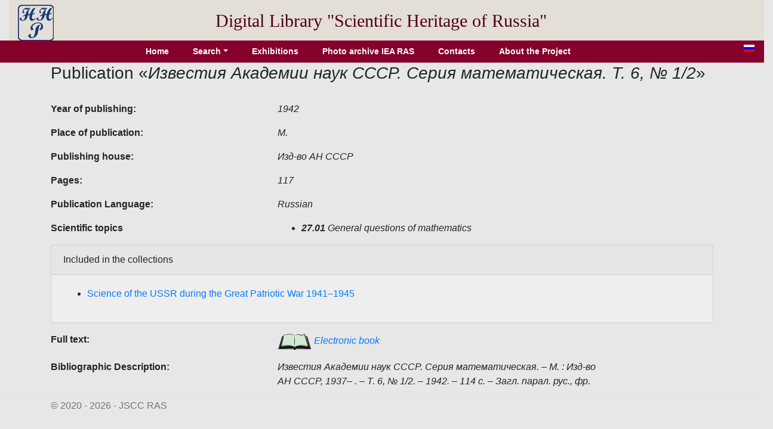

--- FILE ---
content_type: text/html; charset=utf-8
request_url: http://e-heritage.ru/Catalog/ShowPub/13487?lg=en
body_size: 2822
content:
<!DOCTYPE html>
<html lang="en">
<head>
    <meta charset="utf-8" />
    <meta name="description" content="Publication  &#x418;&#x437;&#x432;&#x435;&#x441;&#x442;&#x438;&#x44F; &#x410;&#x43A;&#x430;&#x434;&#x435;&#x43C;&#x438;&#x438; &#x43D;&#x430;&#x443;&#x43A; &#x421;&#x421;&#x421;&#x420;. &#x421;&#x435;&#x440;&#x438;&#x44F; &#x43C;&#x430;&#x442;&#x435;&#x43C;&#x430;&#x442;&#x438;&#x447;&#x435;&#x441;&#x43A;&#x430;&#x44F;. &#x2013; &#x41C;. : &#x418;&#x437;&#x434;-&#x432;&#x43E; &#x410;&#x41D; &#x421;&#x421;&#x421;&#x420;, 1937&#x2013; . &#x2013; &#x422;. 6, &#x2116; 1/2. &#x2013; 1942. &#x2013; 114 &#x441;. &#x2013; &#x417;&#x430;&#x433;&#x43B;. &#x43F;&#x430;&#x440;&#x430;&#x43B;. &#x440;&#x443;&#x441;., &#x444;&#x440;.">
    <meta name="author" content="K.Pogorelko">
    <meta name="viewport" content="width=device-width, initial-scale=1.0" />
    <title>Scientific heritage of Russia</title>
    <link rel="stylesheet" href="/lib/bootstrap/dist/css/bootstrap.min.css" />
    <link rel="stylesheet" href="/css/catalog.css?v=QTydHYpHJMKCaRIJazRc3fovHoa-eUvh3kfDzQhzSqw" />
    
    <link rel="icon" href="/images/SHRlogo3.svg" type="image/svg+xml">
</head>
<body>
    <div class="container-fluid header">
        <div class="row align-items-center">
            <div class="col-sm-auto text-center pt-2">
                <a href="/Catalog/IndexL"><img src="/images/SHRlogo3.svg" alt="" height="60" width="60"></a>
            </div>
            <div class="col-sm-10 text-center logo">
                Digital Library "Scientific&nbsp;Heritage&nbsp;of&nbsp;Russia"
            </div>
        </div>
    </div>
    <div class="navdiv row">
        <div class="col">
            <ul class="nav nav-pills justify-content-center">
                <li class="nav-item">
                    <a class="nav-link" href="/Catalog/IndexL">Home</a>
                </li>
                <li class="nav-item dropdown">
                    <a class="nav-link dropdown-toggle" data-toggle="dropdown" href="#" role="button" aria-haspopup="true" aria-expanded="false">Search</a>
                    <div class="dropdown-menu">
                        <a class="dropdown-item" href="/Catalog/PersonSearch/en">Persons</a>
                        <a class="dropdown-item" href="/Catalog/PubsSearch/en">Publications</a>
                        <a class="dropdown-item" href="/Catalog/MuzSearch/en">Museum objects</a>
                        <a class="dropdown-item" href="/Catalog/CollectionSearch/en">Collections</a>
                        <a class="dropdown-item" href="/Search?lg=en">Advanced search</a>
                    </div>
                </li>
                <li class="nav-item">
                    <a class="nav-link" href="/Catalog/Exhibitions/en">Exhibitions</a>
                </li>
                <li class="nav-item">
                    <a class="nav-link" href="/Catalog/IEAphoto/en">Photo archive IEA RAS</a>
                </li>
                <li class="nav-item">
                    <a class="nav-link" href="/Catalog/Contacts/en">Contacts</a>
                </li>
                <li class="nav-item">
                    <a class="nav-link" href="/Catalog/About?lg=en">About the Project</a>
                </li>
            </ul>
        </div>
        <div class="col-auto mx-3" title="Русская версия">
            <a href="/Catalog/ShowPub/13487"><img src="/images/ru.gif" width="18" height="12" /></a>
        </div>
    </div>
    <div class="container">
        <main role="main" class="pb-3">
            <h3>Publication  &#171;<em>&#x418;&#x437;&#x432;&#x435;&#x441;&#x442;&#x438;&#x44F; &#x410;&#x43A;&#x430;&#x434;&#x435;&#x43C;&#x438;&#x438; &#x43D;&#x430;&#x443;&#x43A; &#x421;&#x421;&#x421;&#x420;. &#x421;&#x435;&#x440;&#x438;&#x44F; &#x43C;&#x430;&#x442;&#x435;&#x43C;&#x430;&#x442;&#x438;&#x447;&#x435;&#x441;&#x43A;&#x430;&#x44F;. &#x422;. 6, &#x2116; 1/2</em>&#187;</h3>
    <ul style="list-style:none">
    </ul>
            <div class="row pt-3">
                <div class="col-4 element_label">
                    Year of publishing:
                </div>
                <div class="col-6 element_value">
                    1942
                </div>
            </div>
            <div class="row pt-3">
                <div class="col-4 element_label">
                    Place of publication:
                </div>
                <div class="col-6 element_value">
                    М.
                </div>
            </div>
            <div class="row pt-3">
                <div class="col-4 element_label">
                    Publishing house:
                </div>
                <div class="col-6 element_value">
                    Изд-во АН СССР
                </div>
            </div>
            <div class="row pt-3">
                <div class="col-4 element_label">
                    Pages:
                </div>
                <div class="col-6 element_value">
                    117
                </div>
            </div>
            <div class="row pt-3">
                <div class="col-4 element_label">
                    Publication Language:
                </div>
                <div class="col-6 element_value">
                    Russian
                </div>
            </div>
            <div class="row pt-3">
                <div class="col-4 element_label">
                    Scientific topics
                </div>
                <div class="col-6 element_value">
                    <ul>
                            <li><b>27.01</b>&nbsp;General questions of mathematics</li>
                    </ul>
                </div>
            </div>
        <div class="card">
            <div class="card-header">Included in the collections</div>
            <div class="card-body">
                <ul>
                        <li title="&#xD;&#xA;                &#xD;&#xA;                &#xD;&#xA;                &#xD;&#xA;                &#xD;&#xA;                &#xD;&#xA;                &#xD;&#xA;                &#xD;&#xA;                &#xD;&#xA;                &#xD;&#xA;                &lt;p class=&quot;MsoNormal&quot; style=&quot;margin-left: 63.8pt; line-height: 150%;&quot;&gt;&#x41A;&#x43E;&#x43B;&#x43B;&#x435;&#x43A;&#x446;&#x438;&#x44F;&amp;nbsp; &#x441;&#x43E;&#x434;&#x435;&#x440;&#x436;&#x438;&#x442; &#x43D;&#x430;&#x443;&#x447;&#x43D;&#x44B;&#x435; &#x442;&#x440;&#x443;&#x434;&#x44B;, &#x43E;&#x43F;&#x443;&#x431;&#x43B;&#x438;&#x43A;&#x43E;&#x432;&#x430;&#x43D;&#x43D;&#x44B;&#x435; &#x432; &#x433;&#x43E;&#x434;&#x44B; &#x412;&#x435;&#x43B;&#x438;&#x43A;&#x43E;&#x439; &#x41E;&#x442;&#x435;&#x447;&#x435;&#x441;&#x442;&#x432;&#x435;&#x43D;&#x43D;&#x43E;&#x439; &#x432;&#x43E;&#x439;&#x43D;&#x44B;. &#x412; &#x43D;&#x435;&#x439; &#x43F;&#x440;&#x435;&#x434;&#x441;&#x442;&#x430;&#x432;&#x43B;&#x435;&#x43D;&#x44B; &#x43D;&#x430;&#x443;&#x447;&#x43D;&#x44B;&#x435; &#x440;&#x430;&#x431;&#x43E;&#x442;&#x44B;, &#x438;&#x437;&#x434;&#x430;&#x43D;&#x43D;&#x44B;&#x435; &#x441;&#x43E; &#x432;&#x442;&#x43E;&#x440;&#x43E;&#x439; &#x43F;&#x43E;&#x43B;&#x43E;&#x432;&#x438;&#x43D;&#x44B; 1941 &#x433;. &#x43F;&#x43E; 1945 &#x433;. &#x43D;&#x430; &#x440;&#x443;&#x441;&#x441;&#x43A;&#x43E;&#x43C; &#x44F;&#x437;&#x44B;&#x43A;&#x435;, &#x44F;&#x437;&#x44B;&#x43A;&#x430;&#x445; &#x43D;&#x430;&#x440;&#x43E;&#x434;&#x43E;&#x432; &#x421;&#x421;&#x421;&#x420;, &#x430; &#x442;&#x430;&#x43A;&#x436;&#x435; &#x43D;&#x430; &#x430;&#x43D;&#x433;&#x43B;&#x438;&#x439;&#x441;&#x43A;&#x43E;&#x43C;, &#x43D;&#x435;&#x43C;&#x435;&#x446;&#x43A;&#x43E;&#x43C; &#x438; &#x444;&#x440;&#x430;&#x43D;&#x446;&#x443;&#x437;&#x441;&#x43A;&#x43E;&#x43C;. &#x412; &#x43A;&#x43E;&#x43B;&#x43B;&#x435;&#x43A;&#x446;&#x438;&#x44E; &#x432;&#x43E;&#x448;&#x43B;&#x438; &#x43C;&#x43E;&#x43D;&#x43E;&#x433;&#x440;&#x430;&#x444;&#x438;&#x438;, &#x441;&#x442;&#x430;&#x442;&#x44C;&#x438; &#x438; &#x441;&#x431;&#x43E;&#x440;&#x43D;&#x438;&#x43A;&#x438; &#x441;&#x442;&#x430;&#x442;&#x435;&#x439;, &#x441;&#x43F;&#x440;&#x430;&#x432;&#x43E;&#x447;&#x43D;&#x438;&#x43A;&#x438;, &#x443;&#x447;&#x435;&#x431;&#x43D;&#x438;&#x43A;&#x438;, &#x43D;&#x430;&#x443;&#x447;&#x43D;&#x44B;&#x435; &#x436;&#x443;&#x440;&#x43D;&#x430;&#x43B;&#x44B;, &#x43C;&#x43D;&#x43E;&#x433;&#x43E;&#x442;&#x43E;&#x43C;&#x43D;&#x44B;&#x435; &#x438;&#x437;&#x434;&#x430;&#x43D;&#x438;&#x44F;, &#x434;&#x43E;&#x43A;&#x43B;&#x430;&#x434;&#x44B; &#x438; &#x434;&#x440;&#x443;&#x433;&#x438;&#x435; &#x43C;&#x430;&#x442;&#x435;&#x440;&#x438;&#x430;&#x43B;&#x44B;.&lt;/p&gt;&#xD;&#xA;                &#xD;&#xA;            &#xD;&#xA;            &#xD;&#xA;            &#xD;&#xA;            &#xD;&#xA;            &#xD;&#xA;            &#xD;&#xA;            &#xD;&#xA;            &#xD;&#xA;            &#xD;&#xA;            &#xD;&#xA;            ">
                            <a href="/Catalog/ShowColl/31?lg=en" target="_blank">Science of the USSR during the Great Patriotic War 1941–1945</a>
                        </li>
                </ul>
            </div>
        </div>
            <div class="row pt-3">
                <div class="col-4 element_label">
                    Full text:
                </div>
                <div class="col-6 element_value">
                    <a href="/Book/10084733" target="_blank"><img src="/images/book1.png" /> Electronic book</a>
                </div>
            </div>
            <div class="row pt-3">
                <div class="col-4 element_label">
                    Bibliographic Description:
                </div>
                <div class="col-6 element_value">
                    Известия Академии наук СССР. Серия математическая. – М. : Изд-во АН СССР, 1937– . – Т. 6, № 1/2. – 1942. – 114 с. – Загл. парал. рус., фр.
                </div>
            </div>



        </main>
    </div>

    <footer class="border-top footer text-muted">
        <div class="container">
            &copy; 2020 - 2026 - JSСC RAS
        </div>
    </footer>
    <script src="/lib/jquery/dist/jquery.min.js"></script>
    <script src="/lib/bootstrap/dist/js/bootstrap.bundle.min.js"></script>
    <script src="/js/site.js?v=GpimlytzXx_Nnjqr6k4bUYanPwUQHPcRx954R_zJhkQ"></script>
    
</body>
</html>


--- FILE ---
content_type: text/css
request_url: http://e-heritage.ru/css/catalog.css?v=QTydHYpHJMKCaRIJazRc3fovHoa-eUvh3kfDzQhzSqw
body_size: 3912
content:
body {
    font-family: "Roboto",sans-serif;
    background-color:#e7e7e7;
}
.logo {
    color: #4F0019;
    font-size: 30px;
    font-family: "Noto Serif", serif;
}
.header {
    background-color: #E3DED6;
    margin-right: -15px;
    /*    border-bottom: 1px solid #bfc2c4;*/
}

.navdiv {
    background-color: #85002B;
    border-bottom: 1px solid #d7dadd;
}

.card {
    background-color:#eee;
}
.library-contains {
    border-radius:0.3rem;
}
    .library-contains .card-header {
        font-family: "Noto Serif", serif;
        background-color: #E3DED6;
        border-top-left-radius: 0.3rem;
        border-top-right-radius:0.3rem;
    }
.library-contains li {
    border-left-color: #8c7b72;
    border-left-style:solid;
    border-left-width:4px;
    margin: 4px;
    padding-left:14px;
}
.events {
    border-radius: 0.3rem;
}
    .events .card-header {
        font-family: "Noto Serif", serif;
        background-color: #F0CF59;
        border-top-left-radius: 0.3rem;
        border-top-right-radius: 0.3rem;
    }
.event-item {
    border-left: 5px solid #F0CF59;
    padding: 4px;
    margin: 10px;
    transition: all 0.4s ease-in-out;
}
    .event-item:hover {
        background-color:rgba(240,207,89,0.3);
    }
.memory-dates{
    border-radius:0.3rem;
}
    .memory-dates .card-header {
        font-family: "Noto Serif", serif;
        background-color: #ADA96A;
        border-top-left-radius: 0.3rem;
        border-top-right-radius: 0.3rem;
    }
.memory-dates-item {
    border-left: 5px solid #ADA96A;
    padding: 4px;
    margin: 10px;
    transition: all 0.4s ease-in-out;
}
    .memory-dates-item:hover {
        background-color: rgba(173,169,106,0.3);
    }


.nav-link {
    font-size: 14px;
    font-weight: 600;
    color: #fff;
    padding-left: 20px !important;
    padding-right: 20px !important;
}
    .nav-link:hover {
        color:#fff;
        background-color:#C5395b;
        border-radius:0.3rem;
        box-shadow:rgb(95,29,4b) 0px 30px -10px;
    }
.nav-pills .nav-link.active, .nav-pills .show > .nav-link {
    color: #fff;
    background-color: #C5395b;
    border-radius: 0.3rem;
    box-shadow: rgb(95,29,4b) 0px 30px -10px;
}
.dropdown-item:hover {
    color: #fff;
    background-color: #C5395b;
    border-radius: 0.3rem;
    box-shadow: rgb(95,29,4b) 0px 30px -10px;
}

.news {
    background-color: #e8e8e8;
    border-left: 1px solid #dfe2e5;
}
.about:first-letter
{
    font-size:x-large;
    margin-left:4em;
}

.search-info{
    font-family:'Franklin Gothic Medium', 'Arial Narrow', Arial, sans-serif;
    font-size:x-small;
    font-style:italic;
    vertical-align:super;
}
.search-header{
    font-weight:bold;
    font-size:larger;
    text-align:center;
}

.element_label{
    font-weight:bolder;
}
.element_value{
    font-style:oblique;
}
.divtext div:first-letter {
    padding-left: 2em;
}

/*---- for GRNTI tree view-----*/
.TreeUl {
    list-style-type: none;
}

.DispInline {
    display: inline-block;
}
.Leaf {
    display: inline-block;
    font-weight: 400;
    text-align: center;
    vertical-align: middle;
    -webkit-user-select: none;
    -moz-user-select: none;
    -ms-user-select: none;
    user-select: none;
    background-color: transparent;
    border: 1px solid #6c757d;
    padding: 0rem 0.75rem;
    font-size: 1rem;
    line-height: 1.5;
    border-radius: 0.40rem;
    transition: color 0.15s ease-in-out, background-color 0.15s ease-in-out, border-color 0.15s ease-in-out, box-shadow 0.15s ease-in-out;
    color: #6c757d;
}

    .Leaf:hover {
        text-decoration: none;
        cursor: pointer;
        color: #fff;
        background-color: #6c757d;
        border-color: #6c757d;
    }
    a{
        text-decoration:none;
    }
